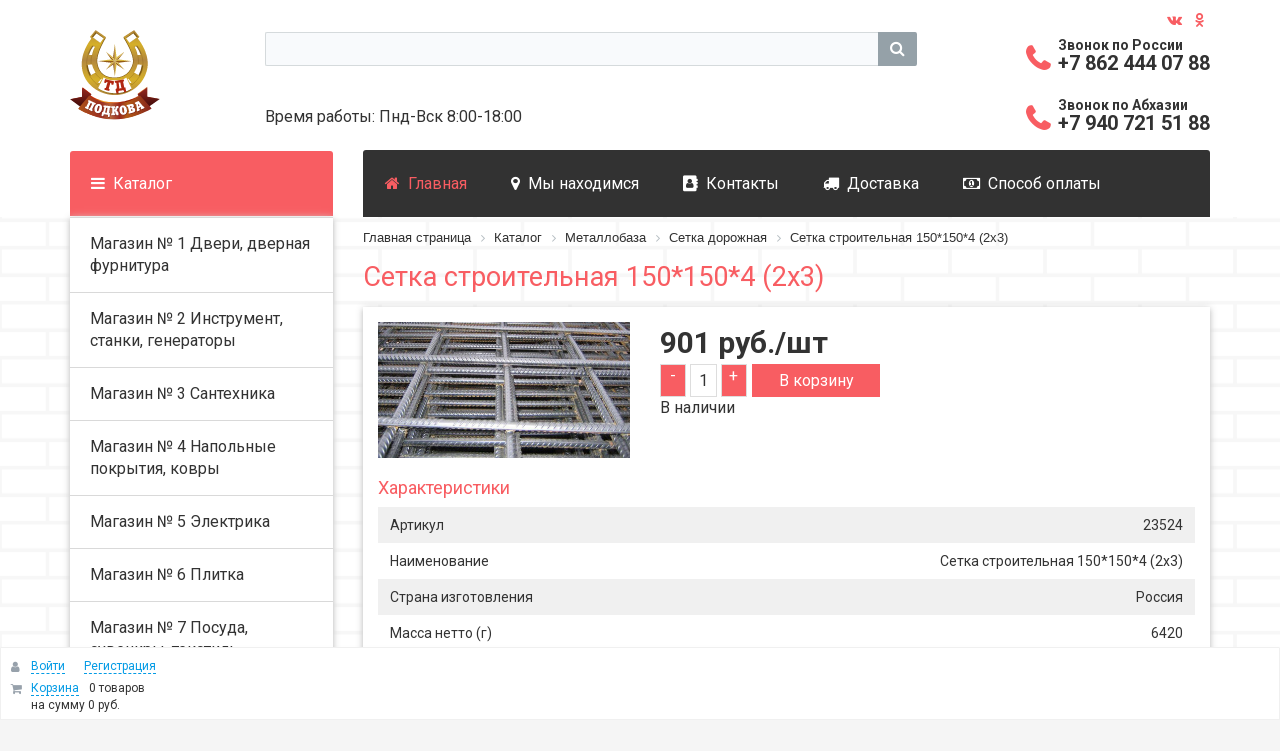

--- FILE ---
content_type: text/html; charset=UTF-8
request_url: https://podkova7.ru/catalog/16748/363419/
body_size: 20876
content:
<!doctype html>
<html>
<head>
	<meta http-equiv="Content-Type" content="text/html; charset=UTF-8" />
<meta name="robots" content="index, follow" />
<meta name="keywords" content="Каталог" />
<meta name="description" content="Каталог" />
<script type="text/javascript" data-skip-moving="true">(function(w, d, n) {var cl = "bx-core";var ht = d.documentElement;var htc = ht ? ht.className : undefined;if (htc === undefined || htc.indexOf(cl) !== -1){return;}var ua = n.userAgent;if (/(iPad;)|(iPhone;)/i.test(ua)){cl += " bx-ios";}else if (/Android/i.test(ua)){cl += " bx-android";}cl += (/(ipad|iphone|android|mobile|touch)/i.test(ua) ? " bx-touch" : " bx-no-touch");cl += w.devicePixelRatio && w.devicePixelRatio >= 2? " bx-retina": " bx-no-retina";var ieVersion = -1;if (/AppleWebKit/.test(ua)){cl += " bx-chrome";}else if ((ieVersion = getIeVersion()) > 0){cl += " bx-ie bx-ie" + ieVersion;if (ieVersion > 7 && ieVersion < 10 && !isDoctype()){cl += " bx-quirks";}}else if (/Opera/.test(ua)){cl += " bx-opera";}else if (/Gecko/.test(ua)){cl += " bx-firefox";}if (/Macintosh/i.test(ua)){cl += " bx-mac";}ht.className = htc ? htc + " " + cl : cl;function isDoctype(){if (d.compatMode){return d.compatMode == "CSS1Compat";}return d.documentElement && d.documentElement.clientHeight;}function getIeVersion(){if (/Opera/i.test(ua) || /Webkit/i.test(ua) || /Firefox/i.test(ua) || /Chrome/i.test(ua)){return -1;}var rv = -1;if (!!(w.MSStream) && !(w.ActiveXObject) && ("ActiveXObject" in w)){rv = 11;}else if (!!d.documentMode && d.documentMode >= 10){rv = 10;}else if (!!d.documentMode && d.documentMode >= 9){rv = 9;}else if (d.attachEvent && !/Opera/.test(ua)){rv = 8;}if (rv == -1 || rv == 8){var re;if (n.appName == "Microsoft Internet Explorer"){re = new RegExp("MSIE ([0-9]+[\.0-9]*)");if (re.exec(ua) != null){rv = parseFloat(RegExp.$1);}}else if (n.appName == "Netscape"){rv = 11;re = new RegExp("Trident/.*rv:([0-9]+[\.0-9]*)");if (re.exec(ua) != null){rv = parseFloat(RegExp.$1);}}}return rv;}})(window, document, navigator);</script>


<link href="/bitrix/cache/css/s1/new_podkova/kernel_main/kernel_main_v1.css?176159993528845" type="text/css"  rel="stylesheet" />
<link href="/bitrix/css/main/bootstrap.min.css?1567676749121326" type="text/css"  rel="stylesheet" />
<link href="/bitrix/css/main/font-awesome.css?1653721423112759" type="text/css"  rel="stylesheet" />
<link href="/bitrix/cache/css/s1/new_podkova/page_64ee348ad340d8f6589517bc035b3830/page_64ee348ad340d8f6589517bc035b3830_v1.css?176155639217794" type="text/css"  rel="stylesheet" />
<link href="/bitrix/cache/css/s1/new_podkova/template_d283e721095a363874e806ad513f1179/template_d283e721095a363874e806ad513f1179_v1.css?176155637338527" type="text/css"  data-template-style="true" rel="stylesheet" />



            	<title>Каталог</title>
	<meta name="viewport" content="width=device-width, initial-scale=1">
			<link href="https://fonts.googleapis.com/css?family=Roboto:400,500,700" rel="stylesheet">
	<link rel="shortcut icon" href="/local/templates/new_podkova/images/favicon.ico" />
	<!-- <style media=print>
		.back, .bx-panel-fixed, .bx-basket-fixed, .btn-warning, a::after, header, footer{display:none}
	</style> -->


<!-- Yandex.Metrika counter -->
<noscript><div><img src="https://mc.yandex.ru/watch/20685562" style="position:absolute; left:-9999px;" alt="" /></div></noscript>
<!-- /Yandex.Metrika counter -->



</head>
<body>
<div class="debug">
	<div>
		<div>
			<div></div>
			<div></div>
			<div></div>
			<div></div>
			<div></div>
			<div></div>
			<div></div>
			<div></div>
			<div></div>
			<div></div>
			<div></div>
			<div></div>
		</div>
	</div>
</div>
<header>
	<div class="wrapper">
		<div class="row">
			<div class="logo">
				<a href="/">
					<img src="/local/templates/new_podkova/images/logo.svg">				</a>
			</div>
			<div class="search">
				<div id="title-search" class="bx-searchtitle">
	<form action="/search/index.php">
		<div class="bx-input-group">
			<input id="title-search-input" type="text" name="q" value="" autocomplete="off" class="bx-form-control"/>
			<span class="bx-input-group-btn">
				<button class="btn btn-default" type="submit" name="s"><i class="fa fa-search"></i></button>
			</span>
		</div>
	</form>
</div>
				<div class="time">Время работы: Пнд-Вск 8:00-18:00</div>
			</div>
			<div class="contacts">
				<div class="elem">
					<div class="social">
						<a class="vk" target="_blank" href="https://vk.com/podkova7"></a>
<a class="ok" target="_blank" href="https://ok.ru/podkova7"></a>
					</div>
					<div class="phones">
						<div class="phone">
							<!-- <span style="
    box-sizing: border-box;
    margin-right: 15px;
    margin-left: 15px;
    word-wrap: break-word;
    font-size: 14px;
    margin-bottom: -22px;
    padding-left: 32px;
">Интернет-магазин</span>
<a href="tel:+79183033032">8 (918) 303 30 32</a> -->

<span style="
    box-sizing: border-box;
    margin-left: 15px;
    margin-bottom: -22px;
    margin-right: 15px;
    padding-left: 32px;
    word-wrap: break-word;
    font-size: 14px;
">Звонок по России</span>
<a href="tel:+78624440788">+7 862 444 07 88</a>
<!-- <a href="tel:+79183033026" style="margin-top: -20px;">+7 918 303 30 26</a> -->

<span style="
    box-sizing: border-box;
    margin-top: 10px;
    margin-right: 15px;
    margin-bottom: -22px;
    margin-left: 15px;
    padding-left: 32px;
    word-wrap: break-word;
    font-size: 14px;
">Звонок по Абхазии</span>
<a href="tel:+79407215188">+7 940 721 51 88</a>

<!-- <span style="
    box-sizing: border-box;
    margin-right: 15px;
    margin-left: 15px;
    word-wrap: break-word;
    font-size: 14px;
    margin-bottom: -22px;
    padding-left: 32px;
">Доставка</span>
<a href="tel:+79884108882">8 (988) 410 88 82</a> -->						</div>
					</div>
				</div>
			</div>
			</div>
			<div class="row topmenu">
				<div class="catalog">
					<a class="catalog_link" href="/catalog/">Каталог</a>
				</div>
				<div class="main-menu">
					<div class="elem">
					<ul>
						<!--'start_frame_cache_LkGdQn'-->
				<li><a href="/" class="home selected">Главная</a></li>
	
				<li><a href="/my-nakhodimsya/" class="location">Мы находимся</a></li>
	
				<li><a href="/kontakty/" class="cont">Контакты</a></li>
	
				<li><a href="/uslugi/usluga_dostavki/" class="truck">Доставка</a></li>
	
				<li><a href="/oplata/" class="money">Способ оплаты</a></li>
	
<!--'end_frame_cache_LkGdQn'-->					</ul>
					<div id="basket-container" class="cart">
						<div id="bx_basketFKauiI" class="bx-basket-fixed right top bx-closed"><!--'start_frame_cache_bx_basketFKauiI'--><div class="bx-hdr-profile">
	<div class="bx-basket-block">
		<i class="fa fa-user"></i>
					<a href="/login/?login=yes&backurl=%2Fcatalog%2F16748%2F363419%2F">Войти</a>
			&nbsp;
			<a href="/login/?register=yes&backurl=%2Fcatalog%2F16748%2F363419%2F">Регистрация</a>
			</div>
	<div class="bx-basket-block"><i class="fa fa-shopping-cart"></i>
			<a href="/personal/cart/">Корзина</a>0 товаров			<br class="hidden-xs"/>
			<span>
				на сумму									<strong>0 руб.</strong>
							</span>
							</div>
</div><!--'end_frame_cache_bx_basketFKauiI'--></div>
					</div>
				</div>
			</div>
							<div class="catalog_menu">
					<div class="bx_catalog_line"><ul class="mega_catalog">
			<li>
			<a href="/catalog/19505/">Магазин № 1  Двери, дверная фурнитура</a>
		</li>
			<li>
			<a href="/catalog/19724/">Магазин № 2  Инструмент, станки, генераторы</a>
		</li>
			<li>
			<a href="/catalog/15781/">Магазин № 3  Сантехника</a>
		</li>
			<li>
			<a href="/catalog/19087/">Магазин № 4  Напольные покрытия, ковры</a>
		</li>
			<li>
			<a href="/catalog/18539/">Магазин № 5  Электрика</a>
		</li>
			<li>
			<a href="/catalog/16869/">Магазин № 6  Плитка</a>
		</li>
			<li>
			<a href="/catalog/19852/">Магазин № 7  Посуда, сувениры, текстиль</a>
		</li>
			<li>
			<a href="/catalog/19152/">Магазин № 8  Водоснабжение и отопление</a>
		</li>
			<li>
			<a href="/catalog/20734/">Магазин №10  Бытовая техника</a>
		</li>
			<li>
			<a href="/catalog/15495/">Магазин №11  Ручной инструмент, расх.материал, спец.одежда</a>
		</li>
			<li>
			<a href="/catalog/21460/">Магазин №12  Метизы, лестницы, контейнеры</a>
		</li>
			<li>
			<a href="/catalog/18951/">Магазин №15  Ламинат, отделочные материалы</a>
		</li>
			<li>
			<a href="/catalog/21634/">Магазин №16  Обои, фрески, багет интерьерный</a>
		</li>
			<li>
			<a href="/catalog/18921/">Магазин №17  Все для бани</a>
		</li>
			<li>
			<a href="/catalog/16410/">Магазин №18  Сад, фонтаны, товары для пикника</a>
		</li>
			<li>
			<a href="/catalog/16531/">Магазин №19  Светильники, люстры</a>
		</li>
			<li>
			<a href="/catalog/21730/">Магазин №20  Мебель</a>
		</li>
			<li>
			<a href="/catalog/21760/">Магазин №21  Лакокрасочная продукция</a>
		</li>
			<li>
			<a href="/catalog/22066/">Магазин №22  Стройматериалы, сухие смеси</a>
		</li>
			<li>
			<a href="/catalog/16747/">Металлобаза</a>
		</li>
	</ul>
</div>				</div>
					</div>
		<div class="clear"></div>
	</div>
</header>
<div class="content">
	<div class="wrapper">
				<div class="row">
			<div class="sidebar">
			<ul id="multilevel-menu">

	<li class="lvl_1">
		<a href="/catalog/19505/">
			Магазин № 1  Двери, дверная фурнитура		</a>
	</li>

	
	<li class="lvl_1">
		<a href="/catalog/19724/">
			Магазин № 2  Инструмент, станки, генераторы		</a>
	</li>

	
	<li class="lvl_1">
		<a href="/catalog/15781/">
			Магазин № 3  Сантехника		</a>
	</li>

	
	<li class="lvl_1">
		<a href="/catalog/19087/">
			Магазин № 4  Напольные покрытия, ковры		</a>
	</li>

	
	<li class="lvl_1">
		<a href="/catalog/18539/">
			Магазин № 5  Электрика		</a>
	</li>

	
	<li class="lvl_1">
		<a href="/catalog/16869/">
			Магазин № 6  Плитка		</a>
	</li>

	
	<li class="lvl_1">
		<a href="/catalog/19852/">
			Магазин № 7  Посуда, сувениры, текстиль		</a>
	</li>

	
	<li class="lvl_1">
		<a href="/catalog/19152/">
			Магазин № 8  Водоснабжение и отопление		</a>
	</li>

	
	<li class="lvl_1">
		<a href="/catalog/20734/">
			Магазин №10  Бытовая техника		</a>
	</li>

	
	<li class="lvl_1">
		<a href="/catalog/15495/">
			Магазин №11  Ручной инструмент, расх.материал, спец.одежда		</a>
	</li>

	
	<li class="lvl_1">
		<a href="/catalog/21460/">
			Магазин №12  Метизы, лестницы, контейнеры		</a>
	</li>

	
	<li class="lvl_1">
		<a href="/catalog/18951/">
			Магазин №15  Ламинат, отделочные материалы		</a>
	</li>

	
	<li class="lvl_1">
		<a href="/catalog/21634/">
			Магазин №16  Обои, фрески, багет интерьерный		</a>
	</li>

	
	<li class="lvl_1">
		<a href="/catalog/18921/">
			Магазин №17  Все для бани		</a>
	</li>

	
	<li class="lvl_1">
		<a href="/catalog/16410/">
			Магазин №18  Сад, фонтаны, товары для пикника		</a>
	</li>

	
	<li class="lvl_1">
		<a href="/catalog/16531/">
			Магазин №19  Светильники, люстры		</a>
	</li>

	
	<li class="lvl_1">
		<a href="/catalog/21730/">
			Магазин №20  Мебель		</a>
	</li>

	
	<li class="lvl_1">
		<a href="/catalog/21760/">
			Магазин №21  Лакокрасочная продукция		</a>
	</li>

	
	<li class="lvl_1">
		<a href="/catalog/22066/">
			Магазин №22  Стройматериалы, сухие смеси		</a>
	</li>

	
	<li class="lvl_1">
		<a href="/catalog/16747/">
			Металлобаза		</a>
	</li>

	

</ul>
		</div>
		<div class="element_plus_sidebar">
		<!-- Хлебные крошки -->
		<div class="bread_crumb">
			<div class="item" id="breadcrumb_0" itemscope="" itemtype="http://data-vocabulary.org/Breadcrumb" itemref="bx_breadcrumb_1">
				
				<a href="/" title="Главная страница" itemprop="url">
					<span itemprop="title">Главная страница</span>
				</a>
			</div>
			<div class="item" id="breadcrumb_1" itemscope="" itemtype="http://data-vocabulary.org/Breadcrumb" itemprop="child" itemref="bx_breadcrumb_2">
				<i class="angle-right"></i>
				<a href="/catalog/" title="Каталог" itemprop="url">
					<span itemprop="title">Каталог</span>
				</a>
			</div>
			<div class="item" id="breadcrumb_2" itemscope="" itemtype="http://data-vocabulary.org/Breadcrumb" itemprop="child" itemref="bx_breadcrumb_3">
				<i class="angle-right"></i>
				<a href="/catalog/16747/" title="Металлобаза" itemprop="url">
					<span itemprop="title">Металлобаза</span>
				</a>
			</div>
			<div class="item" id="breadcrumb_3" itemscope="" itemtype="http://data-vocabulary.org/Breadcrumb" itemprop="child">
				<i class="angle-right"></i>
				<a href="/catalog/16748/" title="Сетка дорожная" itemprop="url">
					<span itemprop="title">Сетка дорожная</span>
				</a>
			</div>
			<div class="item">
				<i class="angle-right"></i>
				<span>Сетка  строительная   150*150*4  (2х3)</span>
			</div><div style="clear:both"></div></div>		<!-- Хлебные крошки -->

<link rel="stylesheet" type="text/css" href="/local/templates/new_podkova/js/jquery.jgrowl.css" media="screen" />
<h1>Сетка  строительная   150*150*4  (2х3)</h1>
<div class="catalog-element">	
	<div class="photo_area">
		<!-- Фото -->
								<div class="slider">
				<div class=no_photo>
											<a class="popup_photo" rel="rel-group" href="/upload/iblock/eb8/eb8227e896aff87dbfce0ef785bc8d89.jpg">
							<img class="img" src="/upload/iblock/eb8/eb8227e896aff87dbfce0ef785bc8d89.jpg" alt="Сетка  строительная   150*150*4  (2х3)">
							<!-- <div class="img" style="background:url(/upload/iblock/eb8/eb8227e896aff87dbfce0ef785bc8d89.jpg)"></div> -->
						</a>
									</div>
			</div>
				<!-- Фото -->
	</div>	
	<div class="info">
		<!-- <pre>
			шт		</pre> -->
		<!-- Цена -->
													
																<span class="catalog-price">901 руб./шт</span>
																						<!-- Цена -->

		<!-- В корзину -->
					<form action="/catalog/16748/363419/" method="post" enctype="multipart/form-data" class="add_form">
				   					<div class="count-buttons">
					 	<a class="MinusList" href="javascript:void(0)" onclick="if (BX('3edebee4-bc69-11ea-1e87-e0d55e7324ba').value &gt; 1) BX('3edebee4-bc69-11ea-1e87-e0d55e7324ba').value--;">-</a>
						<input type="number" min='1' max='94' name="QUANTITY" value="1" size="5" id="3edebee4-bc69-11ea-1e87-e0d55e7324ba">
						<a class="PlusList" href="javascript:void(0)" onclick="if (BX('3edebee4-bc69-11ea-1e87-e0d55e7324ba').value < 94) BX('3edebee4-bc69-11ea-1e87-e0d55e7324ba').value++;">+</a>
					</div>
								<input type="hidden" name="id" value="363419">
				<input class="add_basket" type="submit" name="actionADD2BASKET" value="В корзину">
			</form>
				<!-- В корзину -->

		<!-- Остатки на складах -->
					<ul class="dotted">
				<li>
					<span>В наличии</span>
					<!-- <span>94 шт</span> -->
				</li>
			</ul>
				<!-- Остатки на складах -->
	</div>
	<!-- Свойства -->
	<div class="options">
		
	<!-- <pre>
	Array
(
    [0] => stdClass Object
        (
            [description] => 
            [value] => Array
                (
                    [0] => Сетка строительная 150*150*4 (2х3)
                )

            [name] => Наименование
            [property_kind] => STRING
        )

    [1] => stdClass Object
        (
            [description] => 
            [value] => Array
                (
                    [0] => Россия
                )

            [name] => Страна изготовления
            [property_kind] => VALUE_FROM_LIST
        )

    [2] => stdClass Object
        (
            [description] => 
            [value] => Array
                (
                    [0] => 6420
                )

            [name] => Масса нетто (г)
            [property_kind] => DECIMAL
        )

    [3] => stdClass Object
        (
            [description] => 
            [value] => Array
                (
                    [0] => 2000
                )

            [name] => Ширина упакованного товара (мм)
            [property_kind] => DECIMAL
        )

    [4] => stdClass Object
        (
            [description] => 
            [value] => Array
                (
                    [0] => 4
                )

            [name] => Высота упакованного товара (мм)
            [property_kind] => DECIMAL
        )

    [5] => stdClass Object
        (
            [description] => 
            [value] => Array
                (
                    [0] => 3000
                )

            [name] => Длина упакованного товара (мм)
            [property_kind] => DECIMAL
        )

    [6] => stdClass Object
        (
            [description] => 
            [value] => Array
                (
                    [0] => 3000
                )

            [name] => Длина (мм)
            [property_kind] => STRING
        )

    [7] => stdClass Object
        (
            [description] => 
            [value] => Array
                (
                    [0] => 150х150
                )

            [name] => Размер ячейки (мм)
            [property_kind] => VALUE_FROM_LIST
        )

    [8] => stdClass Object
        (
            [description] => 
            [value] => Array
                (
                    [0] => 4
                )

            [name] => Толщина проволоки (мм)
            [property_kind] => VALUE_FROM_LIST
        )

    [9] => stdClass Object
        (
            [description] => 
            [value] => Array
                (
                    [0] => 2000
                )

            [name] => Ширина (мм)
            [property_kind] => DECIMAL
        )

)
	</pre> -->

	<h4>Характеристики</h4>
	<table>
	<tr>
		<td class="name">
				Артикул
			</td>
			<td class="value">
			23524			</td>
		</tr>
		
																															<tr>
								<td class="name">
									Наименование																	</td>
								<td class="value">
									Сетка строительная 150*150*4 (2х3)								</td>
							</tr>
																																								<tr>
								<td class="name">
									Страна изготовления																	</td>
								<td class="value">
									Россия								</td>
							</tr>
																																								<tr>
								<td class="name">
									Масса нетто (г)																	</td>
								<td class="value">
									6420								</td>
							</tr>
																																								<tr>
								<td class="name">
									Ширина упакованного товара (мм)																	</td>
								<td class="value">
									2000								</td>
							</tr>
																																								<tr>
								<td class="name">
									Высота упакованного товара (мм)																	</td>
								<td class="value">
									4								</td>
							</tr>
																																								<tr>
								<td class="name">
									Длина упакованного товара (мм)																	</td>
								<td class="value">
									3000								</td>
							</tr>
																																								<tr>
								<td class="name">
									Длина (мм)																	</td>
								<td class="value">
									3000								</td>
							</tr>
																																								<tr>
								<td class="name">
									Размер ячейки (мм)																	</td>
								<td class="value">
									150х150								</td>
							</tr>
																																								<tr>
								<td class="name">
									Толщина проволоки (мм)																	</td>
								<td class="value">
									4								</td>
							</tr>
																																								<tr>
								<td class="name">
									Ширина (мм)																	</td>
								<td class="value">
									2000								</td>
							</tr>
																		</table>
		<!-- 			<h4>Характеристики</h4>
			<ul class="dotted">
									<li>
						<span class="option_name">
							Артикул						</span>
						<span class="option_value">
							23524													</span>
					</li>
							</ul>
		 -->
	</div>
	<!-- Свойства -->
	<div class="text">
		<!-- Описание -->
					Сетка&nbsp;&nbsp;строительная&nbsp;&nbsp; 150*150*4&nbsp;&nbsp;&#40;2х3&#41;				<!-- Описание -->
	</div>

			<div class="back">
			<a href="/catalog/16748/">В каталог</a>
		</div>
	</div>
	</div>
</div>
</div><!-- <div class="wrapper"> -->
</div><!-- <div class="content"> -->
<footer>
	<div class="wrapper">
		<div class="row">
			<div class="bottom-menu">
				<div class="row-menu">
					<div class="menu">
						<div class="list-menu">
	<h3>Услуги</h3>
	<ul class="information">
					<li id="bx_3218110189_470658">
			<a href="/uslugi/usluga_dostavki/">Доставка</a>
		</li>
					<li id="bx_3218110189_215888">
			<a href="/uslugi/servisnij-centr/">Сервисный центр</a>
		</li>
					<li id="bx_3218110189_75246">
			<a href="/uslugi/kolerovka/">Колеровка</a>
		</li>
		</ul>
</div>
					</div>
					<div class="menu">
						<div class="list-menu">
	<h3>О магазине</h3>
	<ul class="information">
					<li id="bx_651765591_75251">
			<a href="/about/vozvrat-tovara/">Возврат товара</a>
		</li>
					<li id="bx_651765591_75250">
			<a href="/about/diskontnaya-sistema/">Дисконтная система</a>
		</li>
					<li id="bx_651765591_75249">
			<a href="/about/podarochnaya-karta/">Подарочная карта</a>
		</li>
					<li id="bx_651765591_75248">
			<a href="/about/garantiya/">Гарантия</a>
		</li>
		</ul>
</div>
					</div>
					<div class="menu">
						<div class="phones">
							<div class="phone">
								<!-- <span style="
    box-sizing: border-box;
    margin-right: 15px;
    margin-left: 15px;
    word-wrap: break-word;
    font-size: 14px;
    margin-bottom: -22px;
    padding-left: 32px;
">Интернет-магазин</span>
<a href="tel:+79183033032">8 (918) 303 30 32</a> -->

<span style="
    box-sizing: border-box;
    margin-left: 15px;
    margin-bottom: -22px;
    margin-right: 15px;
    padding-left: 32px;
    word-wrap: break-word;
    font-size: 14px;
">Звонок по России</span>
<a href="tel:+78624440788">+7 862 444 07 88</a>
<!-- <a href="tel:+79183033026" style="margin-top: -20px;">+7 918 303 30 26</a> -->

<span style="
    box-sizing: border-box;
    margin-top: 10px;
    margin-right: 15px;
    margin-bottom: -22px;
    margin-left: 15px;
    padding-left: 32px;
    word-wrap: break-word;
    font-size: 14px;
">Звонок по Абхазии</span>
<a href="tel:+79407215188">+7 940 721 51 88</a>

<!-- <span style="
    box-sizing: border-box;
    margin-right: 15px;
    margin-left: 15px;
    word-wrap: break-word;
    font-size: 14px;
    margin-bottom: -22px;
    padding-left: 32px;
">Доставка</span>
<a href="tel:+79884108882">8 (988) 410 88 82</a> -->							</div>
						</div>
					</div>
				</div>
			</div>
			<div class="follow">
				<h3>Подпишись</h3>
					<h3>Подпишись</h3>
	
	<ul>
				<li>
			<a class="vk" target="_blank" href="https://vk.com/podkova7">Вконтакте</a>
		</li>
				<li>
			<a class="ok" target="_blank" href="https://ok.ru/podkova7">Одноклассники</a>
		</li>
			</ul>
			</div>
		</div>
		<div class="row">
			<div class="copyright">
				<a href="/" class="logo">
					<img src="/local/templates/new_podkova/images/logo.svg">				</a>
				<span>© ТД "Подкова"</span>
			</div>
		</div>
		<div class="clear"></div>
	</div>
</footer>
<!-- <div id=app></div>
 
 -->
<noscript><div><img src="//mc.yandex.ru/watch/66717988?ut=noindex" style="position:absolute; left:-9999px;" alt="" /></div></noscript><script type="text/javascript">if(!window.BX)window.BX={};if(!window.BX.message)window.BX.message=function(mess){if(typeof mess=='object') for(var i in mess) BX.message[i]=mess[i]; return true;};</script>
<script type="text/javascript">(window.BX||top.BX).message({'JS_CORE_LOADING':'Загрузка...','JS_CORE_NO_DATA':'- Нет данных -','JS_CORE_WINDOW_CLOSE':'Закрыть','JS_CORE_WINDOW_EXPAND':'Развернуть','JS_CORE_WINDOW_NARROW':'Свернуть в окно','JS_CORE_WINDOW_SAVE':'Сохранить','JS_CORE_WINDOW_CANCEL':'Отменить','JS_CORE_WINDOW_CONTINUE':'Продолжить','JS_CORE_H':'ч','JS_CORE_M':'м','JS_CORE_S':'с','JSADM_AI_HIDE_EXTRA':'Скрыть лишние','JSADM_AI_ALL_NOTIF':'Показать все','JSADM_AUTH_REQ':'Требуется авторизация!','JS_CORE_WINDOW_AUTH':'Войти','JS_CORE_IMAGE_FULL':'Полный размер'});</script>
<script type="text/javascript">(window.BX||top.BX).message({'LANGUAGE_ID':'ru','FORMAT_DATE':'DD.MM.YYYY','FORMAT_DATETIME':'DD.MM.YYYY HH:MI:SS','COOKIE_PREFIX':'BITRIX_SM','SERVER_TZ_OFFSET':'10800','SITE_ID':'s1','SITE_DIR':'/','USER_ID':'','SERVER_TIME':'1769004458','USER_TZ_OFFSET':'0','USER_TZ_AUTO':'Y','bitrix_sessid':'cd1ce7496af61779d3a5282034709aef'});</script><script type="text/javascript"  src="/bitrix/cache/js/s1/new_podkova/kernel_main/kernel_main_v1.js?1761626575367169"></script>
<script type="text/javascript"  src="/bitrix/cache/js/s1/new_podkova/kernel_main_polyfill_promise/kernel_main_polyfill_promise_v1.js?17615563732506"></script>
<script type="text/javascript" src="/bitrix/js/main/loadext/loadext.min.js?1567676757810"></script>
<script type="text/javascript" src="/bitrix/js/main/loadext/extension.min.js?15676767571304"></script>
<script type="text/javascript" src="/bitrix/js/main/core/core_db.min.js?156767675710247"></script>
<script type="text/javascript" src="/bitrix/js/main/core/core_frame_cache.min.js?156767675711334"></script>
<script type="text/javascript">BX.setJSList(['/bitrix/js/main/core/core.js','/bitrix/js/main/core/core_promise.js','/bitrix/js/main/core/core_ajax.js','/bitrix/js/main/json/json2.min.js','/bitrix/js/main/core/core_ls.js','/bitrix/js/main/core/core_fx.js','/bitrix/js/main/core/core_popup.js','/bitrix/js/main/session.js','/bitrix/js/main/core/core_window.js','/bitrix/js/main/core/core_date.js','/bitrix/js/main/utils.js','/bitrix/js/main/polyfill/promise/js/promise.js','/local/templates/new_podkova/components/bitrix/catalog/catalog_bitovaya/bitrix/catalog.element/.default/script.js','/local/templates/new_podkova/js/jquery-3.2.1.min.js','/local/templates/new_podkova/js/jquery.sudoSlider.min.js','/local/templates/new_podkova/js/fancybox/jquery.fancybox.js','/local/templates/new_podkova/js/fancybox/jquery.fancybox.pack.js','/local/templates/new_podkova/js/fancybox/jquery.mousewheel-3.0.6.pack.js','/local/templates/new_podkova/js/common.js','/bitrix/components/bitrix/search.title/script.js','/local/templates/new_podkova/components/bitrix/sale.basket.basket.line/cart/script.js']); </script>
<script type="text/javascript">BX.setCSSList(['/bitrix/js/main/core/css/core.css','/bitrix/js/main/core/css/core_popup.css','/bitrix/js/main/core/css/core_date.css','/local/templates/new_podkova/components/bitrix/catalog/catalog_bitovaya/style.css','/local/templates/new_podkova/components/bitrix/catalog.section.list/catalog_menu/style.css','/local/templates/new_podkova/components/bitrix/breadcrumb/breadcrumb/style.css','/local/templates/new_podkova/components/bitrix/catalog/catalog_bitovaya/bitrix/catalog.element/.default/style.css','/local/templates/new_podkova/js/fancybox/jquery.fancybox.css','/local/templates/new_podkova/js/feedback/css/app.4175d10f.css','/local/templates/new_podkova/components/bitrix/search.title/podkova/style.css','/local/templates/new_podkova/components/meyhur/eshop.socnet.links/social_top/style.css','/local/templates/new_podkova/components/bitrix/menu/main_menu/style.css','/local/templates/new_podkova/components/bitrix/sale.basket.basket.line/cart/style.css','/local/templates/new_podkova/components/bitrix/catalog.section.list/menu_mega/style.css','/local/templates/new_podkova/components/bitrix/news.list/bottom_menu/style.css','/local/templates/new_podkova/components/meyhur/eshop.socnet.links/social_bottom/style.css','/local/templates/new_podkova/styles.css']); </script>

<script type="text/javascript">
                (function (d, w, c) {(w[c] = w[c] || []).push(function() {
                    try {
                        w.yaCounter66717988 = new Ya.Metrika({'id':'66717988','webvisor':'true','clickmap':'true','trackLinks':'false','accurateTrackBounce':'true','trackHash':'false','ut':'false'});
                    } 
                    catch(e) {}});
                    var n=d.getElementsByTagName("script")[0],s = d.createElement("script"),f=function () { n.parentNode.insertBefore(s, n); };s.type="text/javascript";s.async=true;s.src=(d.location.protocol=="https:"?"https:":"http:")+"//mc.yandex.ru/metrika/watch.js";if(w.opera=="[object Opera]"){d.addEventListener("DOMContentLoaded",f,false);}else{f();}})(document,window,"yandex_metrika_callbacks");
            </script>
<script type="text/javascript">
					(function () {
						"use strict";

						var counter = function ()
						{
							var cookie = (function (name) {
								var parts = ("; " + document.cookie).split("; " + name + "=");
								if (parts.length == 2) {
									try {return JSON.parse(decodeURIComponent(parts.pop().split(";").shift()));}
									catch (e) {}
								}
							})("BITRIX_CONVERSION_CONTEXT_s1");

							if (cookie && cookie.EXPIRE >= BX.message("SERVER_TIME"))
								return;

							var request = new XMLHttpRequest();
							request.open("POST", "/bitrix/tools/conversion/ajax_counter.php", true);
							request.setRequestHeader("Content-type", "application/x-www-form-urlencoded");
							request.send(
								"SITE_ID="+encodeURIComponent("s1")+
								"&sessid="+encodeURIComponent(BX.bitrix_sessid())+
								"&HTTP_REFERER="+encodeURIComponent(document.referrer)
							);
						};

						if (window.frameRequestStart === true)
							BX.addCustomEvent("onFrameDataReceived", counter);
						else
							BX.ready(counter);
					})();
				</script>



<script type="text/javascript"  src="/bitrix/cache/js/s1/new_podkova/template_1c18d576d508ace04a5228ad0cd6953e/template_1c18d576d508ace04a5228ad0cd6953e_v1.js?1761556373171649"></script>
<script type="text/javascript"  src="/bitrix/cache/js/s1/new_podkova/page_4d07de1dd63db98bf84bdabd63d97306/page_4d07de1dd63db98bf84bdabd63d97306_v1.js?1761556392872"></script>
<script type="text/javascript">var _ba = _ba || []; _ba.push(["aid", "2ce05dfdc62336bf3ab3ac9b7d9c037c"]); _ba.push(["host", "podkova7.ru"]); _ba.push(["ad[ct][item]", "[base64]"]);_ba.push(["ad[ct][user_id]", function(){return BX.message("USER_ID") ? BX.message("USER_ID") : 0;}]);_ba.push(["ad[ct][recommendation]", function() {var rcmId = "";var cookieValue = BX.getCookie("BITRIX_SM_RCM_PRODUCT_LOG");var productId = 363419;var cItems = [];var cItem;if (cookieValue){cItems = cookieValue.split(".");}var i = cItems.length;while (i--){cItem = cItems[i].split("-");if (cItem[0] == productId){rcmId = cItem[1];break;}}return rcmId;}]);_ba.push(["ad[ct][v]", "2"]);(function() {var ba = document.createElement("script"); ba.type = "text/javascript"; ba.async = true;ba.src = (document.location.protocol == "https:" ? "https://" : "http://") + "bitrix.info/ba.js";var s = document.getElementsByTagName("script")[0];s.parentNode.insertBefore(ba, s);})();</script>


<script type="text/javascript">
    (function(m,e,t,r,i,k,a){
        m[i]=m[i]||function(){(m[i].a=m[i].a||[]).push(arguments)};
        m[i].l=1*new Date();
        for (var j = 0; j < document.scripts.length; j++) {if (document.scripts[j].src === r) { return; }}
        k=e.createElement(t),a=e.getElementsByTagName(t)[0],k.async=1,k.src=r,a.parentNode.insertBefore(k,a)
    })(window, document,'script','https://mc.yandex.ru/metrika/tag.js?id=20685562', 'ym');

    ym(20685562, 'init', {ssr:true, clickmap:true, accurateTrackBounce:true, trackLinks:true});
</script>
<script>
	BX.ready(function(){
		new JCTitleSearch({
			'AJAX_PAGE' : '/catalog/16748/363419/',
			'CONTAINER_ID': 'title-search',
			'INPUT_ID': 'title-search-input',
			'MIN_QUERY_LEN': 2
		});
	});
</script>

<script>
var bx_basketFKauiI = new BitrixSmallCart;
</script>
<script type="text/javascript">bx_basketFKauiI.currentUrl = '%2Fcatalog%2F16748%2F363419%2F';</script><script type="text/javascript">
	bx_basketFKauiI.siteId       = 's1';
	bx_basketFKauiI.cartId       = 'bx_basketFKauiI';
	bx_basketFKauiI.ajaxPath     = '/bitrix/components/bitrix/sale.basket.basket.line/ajax.php';
	bx_basketFKauiI.templateName = 'cart';
	bx_basketFKauiI.arParams     =  {'HIDE_ON_BASKET_PAGES':'N','PATH_TO_BASKET':'/personal/cart/','PATH_TO_ORDER':'/personal/order/make/','PATH_TO_PERSONAL':'/personal/','PATH_TO_PROFILE':'/personal/','PATH_TO_REGISTER':'/login/','POSITION_FIXED':'Y','SHOW_AUTHOR':'Y','SHOW_EMPTY_VALUES':'Y','SHOW_NUM_PRODUCTS':'Y','SHOW_PERSONAL_LINK':'N','SHOW_PRODUCTS':'Y','SHOW_TOTAL_PRICE':'Y','COMPONENT_TEMPLATE':'.default','PATH_TO_AUTHORIZE':'/login/','SHOW_DELAY':'N','SHOW_NOTAVAIL':'N','SHOW_SUBSCRIBE':'Y','SHOW_IMAGE':'Y','SHOW_PRICE':'Y','SHOW_SUMMARY':'Y','POSITION_HORIZONTAL':'right','POSITION_VERTICAL':'top','CACHE_TYPE':'A','SHOW_REGISTRATION':'Y','MAX_IMAGE_SIZE':'70','AJAX':'N','~HIDE_ON_BASKET_PAGES':'N','~PATH_TO_BASKET':'/personal/cart/','~PATH_TO_ORDER':'/personal/order/make/','~PATH_TO_PERSONAL':'/personal/','~PATH_TO_PROFILE':'/personal/','~PATH_TO_REGISTER':'/login/','~POSITION_FIXED':'Y','~SHOW_AUTHOR':'Y','~SHOW_EMPTY_VALUES':'Y','~SHOW_NUM_PRODUCTS':'Y','~SHOW_PERSONAL_LINK':'N','~SHOW_PRODUCTS':'Y','~SHOW_TOTAL_PRICE':'Y','~COMPONENT_TEMPLATE':'.default','~PATH_TO_AUTHORIZE':'/login/','~SHOW_DELAY':'N','~SHOW_NOTAVAIL':'N','~SHOW_SUBSCRIBE':'Y','~SHOW_IMAGE':'Y','~SHOW_PRICE':'Y','~SHOW_SUMMARY':'Y','~POSITION_HORIZONTAL':'right','~POSITION_VERTICAL':'top','~CACHE_TYPE':'A','~SHOW_REGISTRATION':'Y','~MAX_IMAGE_SIZE':'70','~AJAX':'N','cartId':'bx_basketFKauiI'}; // TODO \Bitrix\Main\Web\Json::encode
	bx_basketFKauiI.closeMessage = 'Скрыть';
	bx_basketFKauiI.openMessage  = 'Раскрыть';
	bx_basketFKauiI.activate();
</script><script type="text/javascript" src="/local/templates/new_podkova/js/jquery.form.js"></script>
<script type="text/javascript" src="/local/templates/new_podkova/js/jquery.jgrowl.js"></script>
<script>
   $(document).ready(
		function() {
			var options = {
			url: '/catalog/add2basket.php?RND='+Math.random(),
			type: "POST",
			target: '#basket-container',
			success:
			  function(responseText) {
				$.jGrowl("Товар добавлен в корзину", {
				  life:2000
				});
				BX.closeWait();
			  }
			};
			$(".add_form").ajaxForm(options);
			
			setTimeout(function(){
				window.scrollTo(0, 0);
			}, 1);
		}	
   );
</script>
<script src=/local/templates/new_podkova/js/feedback/js/chunk-vendors.223d5160.js> </script><script src=/local/templates/new_podkova/js/feedback/js/app.50635a19.js> </script></body>
</html>


--- FILE ---
content_type: text/css
request_url: https://podkova7.ru/bitrix/cache/css/s1/new_podkova/page_64ee348ad340d8f6589517bc035b3830/page_64ee348ad340d8f6589517bc035b3830_v1.css?176155639217794
body_size: 2807
content:


/* Start:/local/templates/new_podkova/components/bitrix/catalog/catalog_bitovaya/style.css?15516816504448*/
.sidebar{box-sizing:border-box;width:calc(100% / 12 * 3 - 30px);margin-right:15px;margin-left:15px;word-wrap:break-word}.sidebar #multilevel-menu{position:relative;background:#fff;box-shadow:0 3px 3px -2px #d0d0d0,0 3px 4px 0 #d0d0d0,0 1px 8px 0 #d0d0d0}.sidebar #multilevel-menu .lvl_1{border-top:1px solid #d9d9d9}.sidebar #multilevel-menu .lvl_1 a{display:block;padding:15px 20px;transition:all .3s ease;color:inherit}.sidebar #multilevel-menu .lvl_1 a a,.sidebar #multilevel-menu .lvl_1 a a:before,.sidebar #multilevel-menu .lvl_1 a h1,.sidebar #multilevel-menu .lvl_1 a h1:before,.sidebar #multilevel-menu .lvl_1 a h2,.sidebar #multilevel-menu .lvl_1 a h2:before,.sidebar #multilevel-menu .lvl_1 a h3,.sidebar #multilevel-menu .lvl_1 a h3:before{transition:color .3s ease}.sidebar #multilevel-menu .lvl_1 a:hover{color:#fff;background-color:#f85d62}.sidebar #multilevel-menu .lvl_1 a:hover a,.sidebar #multilevel-menu .lvl_1 a:hover h1,.sidebar #multilevel-menu .lvl_1 a:hover h2,.sidebar #multilevel-menu .lvl_1 a:hover h3{color:#fff}.sidebar #multilevel-menu .lvl_1 a:hover a:before,.sidebar #multilevel-menu .lvl_1 a:hover h1:before,.sidebar #multilevel-menu .lvl_1 a:hover h2:before,.sidebar #multilevel-menu .lvl_1 a:hover h3:before{color:#fff!important}.sidebar #multilevel-menu .lvl_1 a:hover{text-decoration:none}.sidebar #multilevel-menu .lvl_1:hover .ul_lvl_2{display:flex;margin-right:-15px;margin-left:-15px;flex-wrap:wrap;align-content:flex-start}.sidebar #multilevel-menu .lvl_1 .lvl_2:hover .ul_lvl_3{visibility:visible;opacity:1}.sidebar #multilevel-menu .lvl_1 .ul_lvl_2{position:absolute;z-index:1;top:0;left:calc(100% + 15px);display:none;width:300%;min-height:100%;background:#fff;box-shadow:0 3px 3px -2px #d0d0d0,0 3px 4px 0 #d0d0d0,0 1px 8px 0 #d0d0d0}.sidebar #multilevel-menu .lvl_1 .ul_lvl_2 .lvl_2{box-sizing:border-box;width:calc(100% / 12 * 4 - 30px);margin-right:15px;margin-left:15px;word-wrap:break-word;border-top:1px solid #d9d9d9}.sidebar #multilevel-menu .lvl_1 .ul_lvl_2 .lvl_2 a{display:block;padding:15px 20px;transition:all .3s ease;color:inherit}.sidebar #multilevel-menu .lvl_1 .ul_lvl_2 .lvl_2 a a,.sidebar #multilevel-menu .lvl_1 .ul_lvl_2 .lvl_2 a a:before,.sidebar #multilevel-menu .lvl_1 .ul_lvl_2 .lvl_2 a h1,.sidebar #multilevel-menu .lvl_1 .ul_lvl_2 .lvl_2 a h1:before,.sidebar #multilevel-menu .lvl_1 .ul_lvl_2 .lvl_2 a h2,.sidebar #multilevel-menu .lvl_1 .ul_lvl_2 .lvl_2 a h2:before,.sidebar #multilevel-menu .lvl_1 .ul_lvl_2 .lvl_2 a h3,.sidebar #multilevel-menu .lvl_1 .ul_lvl_2 .lvl_2 a h3:before{transition:color .3s ease}.sidebar #multilevel-menu .lvl_1 .ul_lvl_2 .lvl_2 a:hover{color:#fff;background-color:#f85d62}.sidebar #multilevel-menu .lvl_1 .ul_lvl_2 .lvl_2 a:hover a,.sidebar #multilevel-menu .lvl_1 .ul_lvl_2 .lvl_2 a:hover h1,.sidebar #multilevel-menu .lvl_1 .ul_lvl_2 .lvl_2 a:hover h2,.sidebar #multilevel-menu .lvl_1 .ul_lvl_2 .lvl_2 a:hover h3{color:#fff}.sidebar #multilevel-menu .lvl_1 .ul_lvl_2 .lvl_2 a:hover a:before,.sidebar #multilevel-menu .lvl_1 .ul_lvl_2 .lvl_2 a:hover h1:before,.sidebar #multilevel-menu .lvl_1 .ul_lvl_2 .lvl_2 a:hover h2:before,.sidebar #multilevel-menu .lvl_1 .ul_lvl_2 .lvl_2 a:hover h3:before{color:#fff!important}.sidebar #multilevel-menu .lvl_1 .ul_lvl_2 .lvl_2 a:hover{text-decoration:none}.sidebar #multilevel-menu .lvl_1 .ul_lvl_2 .ul_lvl_3{position:absolute;z-index:1;left:15px;display:flex;visibility:hidden;width:100%;margin-right:-15px;margin-left:-15px;transition:all .3s ease .4s;opacity:0;background:#323232;box-shadow:0 3px 3px -2px #d0d0d0,0 3px 4px 0 #d0d0d0,0 1px 8px 0 #d0d0d0;flex-wrap:wrap;align-content:flex-start}.sidebar #multilevel-menu .lvl_1 .ul_lvl_2 .ul_lvl_3 .lvl_3{position:relative;box-sizing:border-box;width:calc(100% / 12 * 4 - 30px);margin-right:15px;margin-left:15px;word-wrap:break-word;border-top:1px solid #d9d9d9}.sidebar #multilevel-menu .lvl_1 .ul_lvl_2 .ul_lvl_3 .lvl_3 a{display:block;padding:15px 20px;color:#fff;background:#323232}.sidebar #multilevel-menu .lvl_1 .ul_lvl_2 .ul_lvl_3 .lvl_3 a:hover{text-decoration:none;color:#f85d62}.catalog_plus_sidebar,.element_plus_sidebar{box-sizing:border-box;width:calc(100% / 12 * 9 - 30px);margin-right:15px;margin-left:15px;word-wrap:break-word}@media (max-width:560px){.sidebar{display:none}.catalog_plus_sidebar,.element_plus_sidebar{box-sizing:border-box;width:calc(100% / 12 * 12 - 30px);margin-right:15px;margin-left:15px;word-wrap:break-word}}
/* End */


/* Start:/local/templates/new_podkova/components/bitrix/catalog.section.list/catalog_menu/style.min.css?15127373646236*/
.bx_catalog_line{margin-bottom:30px}.bx_catalog_line .bx_catalog_line_category_title{padding-bottom:14px;border-bottom:1px solid #e5e5e5;font-size:24px}.bx_catalog_line .bx_catalog_line_category_title a{color:#000;text-decoration:none}.bx_catalog_line .bx_catalog_line_ul{padding:0}.bx_catalog_line .bx_catalog_line_ul li{margin-bottom:20px;list-style:none}.bx_catalog_line .bx_catalog_line_ul li:before{content:''!important}.bx_catalog_line .bx_catalog_line_img{position:relative;display:block;float:left;overflow:hidden;margin-right:40px;width:125px;height:125px;border:1px solid #ccc;border-radius:2px;background-position:center;background-size:contain;background-repeat:no-repeat;-webkit-background-size:contain}.bx_catalog_line .bx_catalog_line_title{margin-bottom:10px;padding:0;vertical-align:top;line-height:18px}.bx_catalog_line .bx_catalog_line_title a{color:#4c7da6;font-size:18px}.bx_catalog_line .bx_catalog_line_title a:hover{text-decoration:none}.bx_catalog_line .bx_catalog_line_title span{font-size:16px}.bx_catalog_line .bx_catalog_line_description{color:#3f3f3f;font-size:13px;line-height:16px}@media(max-width:639px){.bx-touch .bx_catalog_line .bx_catalog_line_img{margin-right:10px;width:50px;height:50px}.bx-touch .bx_catalog_line .bx_catalog_line_title{margin-bottom:5px;line-height:14px}.bx-touch .bx_catalog_line .bx_catalog_line_title a{font-size:14px}.bx-touch .bx_catalog_line .bx_catalog_line_description{font-size:11px}}.bx_catalog_line .bx_catalog_line_img,.bx_catalog_line .bx_catalog_line_title,.bx_catalog_line .bx_catalog_line_title a,.bx_catalog_line .bx_catalog_line_description{transition:all .3s ease}.bx_catalog_text{margin-bottom:30px}.bx_catalog_text .bx_catalog_text_category_title{padding-bottom:14px;border-bottom:1px solid #e5e5e5;font-size:24px}.bx_catalog_text .bx_catalog_text_category_title a{color:#000;text-decoration:none}.bx_catalog_text .bx_catalog_text_ul{padding:0}.bx_catalog_text .bx_catalog_text_ul li{float:left;margin:0 10px 10px;list-style:none}.bx_catalog_text .bx_catalog_text_ul li:before{content:''!important}.bx_catalog_text .bx_catalog_text_title{margin:0;padding:0;vertical-align:top;font-size:14px;line-height:14px}.bx_catalog_tile .bx_catalog_tile_title a{display:inline-block;overflow:hidden;max-width:100%;color:#4c7da6;-ms-text-overflow:ellipsis;text-overflow:ellipsis;font-size:14px}.bx_catalog_text .bx_catalog_text_title a:hover{text-decoration:none}.bx_catalog_text .bx_catalog_text_title span{font-size:12px}@media(max-width:639px){.bx-touch .bx_catalog_text .bx_catalog_line_title{margin-bottom:5px;line-height:12px}.bx-touch .bx_catalog_text .bx_catalog_line_title a{font-size:12px}}.bx_catalog_text .bx_catalog_line_title,.bx_catalog_text .bx_catalog_line_title a{transition:all .3s ease}.bx_catalog_tile{margin-bottom:30px}.bx_catalog_tile .bx_catalog_tile_category_title{padding-bottom:14px;border-bottom:1px solid #e5e5e5;font-size:24px}.bx_catalog_tile .bx_catalog_tile_category_title a{color:#000;text-decoration:none}.bx_catalog_tile .bx_catalog_tile_ul{padding:0}.bx_catalog_tile .bx_catalog_tile_ul li{float:left;box-sizing:border-box;margin-bottom:20px;padding:0 10px;width:12.5%;list-style:none;text-align:center}.bx_catalog_tile .bx_catalog_tile_ul li:before{content:''!important}.bx_catalog_tile .bx_catalog_tile_ul li:nth-child(8n+1){clear:both}.bx_catalog_tile .bx_catalog_tile_img{position:relative;display:block;overflow:hidden;margin:0 auto;width:78px;height:78px;border:1px solid #ccc;border-radius:2px;background-color:#fff;background-position:center;background-size:contain;background-repeat:no-repeat;-webkit-background-size:contain}.bx_catalog_tile .bx_catalog_tile_title{margin-top:5px;margin-bottom:10px;padding:0;vertical-align:top;line-height:14px}.bx_catalog_tile .bx_catalog_tile_title a{color:#4c7da6;font-size:14px}.bx_catalog_tile .bx_catalog_tile_title a:hover{text-decoration:none}.bx_catalog_tile .bx_catalog_tile_title span{font-size:12px}@media(max-width:980px){.bx_catalog_tile .bx_catalog_tile_ul li{width:20%}.bx_catalog_tile .bx_catalog_tile_ul li:nth-child(8n+1){clear:none}.bx_catalog_tile .bx_catalog_tile_ul li:nth-child(5n+1){clear:both}}@media(max-width:639px){.bx-touch .bx_catalog_tile .bx_catalog_tile_title{margin-bottom:5px;line-height:14px}.bx-touch .bx_catalog_tile .bx_catalog_tile_title{line-height:10px}.bx-touch .bx_catalog_tile .bx_catalog_tile_title a{font-size:11px}}@media(min-width:480px) and (max-width:639px){.bx-touch .bx_catalog_tile .bx_catalog_tile_ul li{width:25%}.bx-touch .bx_catalog_tile .bx_catalog_tile_ul li:nth-child(8n+1){clear:none}.bx-touch .bx_catalog_tile .bx_catalog_tile_ul li:nth-child(5n+1){clear:none}.bx-touch .bx_catalog_tile .bx_catalog_tile_ul li:nth-child(4n+1){clear:both}}@media(max-width:479px){.bx-touch .bx_catalog_tile .bx_catalog_tile_ul li{width:33.3%}.bx-touch .bx_catalog_tile .bx_catalog_tile_img{width:100%;height:80px}.bx-touch .bx_catalog_tile .bx_catalog_tile_ul li:nth-child(8n+1){clear:none}.bx-touch .bx_catalog_tile .bx_catalog_tile_ul li:nth-child(5n+1){clear:none}.bx-touch .bx_catalog_tile .bx_catalog_tile_ul li:nth-child(3n+1){clear:both}}.bx_catalog_tile .bx_catalog_tile_title,.bx_catalog_tile .bx_catalog_tile_title a,.bx_catalog_tile .bx_catalog_tile_ul li,.bx_catalog_tile .bx_catalog_tile_img{transition:all .3s ease}.bx_sitemap{margin-bottom:30px}.bx_sitemap .bx_sitemap_title{padding-bottom:14px;border-bottom:1px solid #e5e5e5;font-size:24px}.bx_sitemap .bx_sitemap_title a{color:#000;text-decoration:none}.bx_sitemap .bx_sitemap_ul li{padding:0;line-height:14px}.bx_sitemap .bx_sitemap_ul li:before{content:''!important}.bx_sitemap .bx_sitemap_li_title{display:inline-block;margin:0;margin-bottom:10px;padding:0;vertical-align:top;font-weight:normal;line-height:13px}.bx_sitemap .bx_sitemap_li_title a{color:#4c7da6;white-space:nowrap;font-size:13px}.bx_sitemap .bx_sitemap_li_title a:hover{text-decoration:none}.bx_sitemap .bx_sitemap_li_title span{font-size:11px}@media(max-width:639px){.bx-touch .bx_sitemap .bx_catalog_line_title{margin-bottom:5px;line-height:12px}.bx-touch .bx_sitemap .bx_catalog_line_title a{font-size:12px}}.bx_sitemap .bx_catalog_line_title,.bx_sitemap .bx_catalog_line_title a{transition:all .3s ease}
/* End */


/* Start:/local/templates/new_podkova/components/bitrix/breadcrumb/breadcrumb/style.css?1520252253518*/
.bread_crumb{margin:10px 0}.bread_crumb .angle-right{font-size:12px;line-height:20px;margin-right:5px;vertical-align:middle;color:#b5bdc2}.bread_crumb .angle-right:before{font-family:FontAwesome;font-style:normal;display:inline-block;content:"\f105"}.bread_crumb .item{line-height:20px;float:left;margin-right:10px;vertical-align:middle;white-space:nowrap}.bread_crumb .item span{font-family:Open Sans,Arial,Helvetica Neue,Helvetica,sans-serif;font-size:13px;white-space:normal}.bread_crumb .item a{border-bottom:none}
/* End */


/* Start:/local/templates/new_podkova/components/bitrix/catalog/catalog_bitovaya/bitrix/catalog.element/.default/style.css?17524796474990*/
@font-face{font-family:FontAwesome;font-weight:400;font-style:normal;src:url(/local/templates/new_podkova/components/bitrix/catalog/catalog_bitovaya/bitrix/catalog.element/.default/fonts/fontawesome-webfont.eot?v=4.7.0);src:url(/local/templates/new_podkova/components/bitrix/catalog/catalog_bitovaya/bitrix/catalog.element/.default/fonts/fontawesome-webfont.eot?#iefix&v=4.7.0) format("embedded-opentype"),url(/local/templates/new_podkova/components/bitrix/catalog/catalog_bitovaya/bitrix/catalog.element/.default/fonts/fontawesome-webfont.woff2?v=4.7.0) format("woff2"),url(/local/templates/new_podkova/components/bitrix/catalog/catalog_bitovaya/bitrix/catalog.element/.default/fonts/fontawesome-webfont.woff?v=4.7.0) format("woff"),url(/local/templates/new_podkova/components/bitrix/catalog/catalog_bitovaya/bitrix/catalog.element/.default/fonts/fontawesome-webfont.ttf?v=4.7.0) format("truetype"),url(/local/templates/new_podkova/components/bitrix/catalog/catalog_bitovaya/bitrix/catalog.element/.default/fonts/fontawesome-webfont.svg?v=4.7.0#fontawesomeregular) format("svg")}.fa{font:normal normal normal 14px/1 FontAwesome;font-size:inherit;display:inline-block;text-rendering:auto;-webkit-font-smoothing:antialiased;-moz-osx-font-smoothing:grayscale}body{font-family:Roboto,sans-serif;margin:0;padding:0;background:#f5f5f5}h1{font-size:3rem}h1,h2{color:#f85d62}h2{font-size:1.5rem}h3,h4,h5{color:#f85d62}a{transition:.2s;text-decoration:none;color:#323232}a:hover{color:#f85d62}p{font-size:1rem}.element_plus_sidebar h1{font-size:1.7rem;margin:15px 0}.catalog-element{display:flex;margin-bottom:20px;padding:15px 0;background:#fff;box-shadow:0 3px 3px -2px #d0d0d0,0 3px 4px 0 #d0d0d0,0 1px 8px 0 #d0d0d0;flex-wrap:wrap}.catalog-element h4{margin-top:20px;margin-bottom:10px}.catalog-element .photo_area{box-sizing:border-box;width:calc(100% / 12 * 4 - 30px);margin-right:15px;margin-left:15px;word-wrap:break-word}.catalog-element .photo_area .slider{position:relative}.catalog-element .photo_area .slider .photo{overflow:hidden}.catalog-element .photo_area .slider .photo .img{max-width:100%;max-height:300px}.catalog-element .photo_area .slider .no_photo{overflow:hidden}.catalog-element .photo_area .slider .no_photo .img{max-width:100%;max-height:300px}.catalog-element .photo_area .slider .controls{position:absolute;bottom:0;width:100%;height:50px}.catalog-element .photo_area .slider .controls .numericControls{position:absolute;bottom:0;display:flex;width:100%;padding:0;justify-content:center}.catalog-element .photo_area .slider .controls .numericControls li{font-size:0;transition:.2s;color:#e5e5e5}.catalog-element .photo_area .slider .controls .numericControls li:hover{color:#f85d62}.catalog-element .photo_area .slider .controls .numericControls li:before{font-family:FontAwesome;font-size:.7rem;display:inline-block;padding:2px;content:"\f111"}.catalog-element .photo_area .slider .controls .numericControls li.current{color:#f85d62}.catalog-element .info{box-sizing:border-box;width:calc(100% / 12 * 8 - 30px);margin-right:15px;margin-left:15px;word-wrap:break-word}.catalog-element .info .catalog-price{font-size:30px;font-weight:700}.catalog-element .info form .count-buttons{display:inline-block;box-sizing:border-box;width:88px}.catalog-element .info form .count-buttons a{display:inline-block;width:30%;height:33px;text-align:center;vertical-align:top;color:#fff;border:1px solid #ddd;background-color:#f85d62}.catalog-element .info form .count-buttons input[type=number]{font-size:16px;line-height:33px;display:inline-block;width:30%;height:33px;text-align:center;vertical-align:top;border:1px solid #ddd;-webkit-appearance:textfield;-moz-appearance:textfield;appearance:textfield}.catalog-element .info form .count-buttons input[type=number]::-webkit-inner-spin-button,.catalog-element .info form .count-buttons input[type=number] ::-webkit-outer-spin-button,.catalog-element .info form .count-buttons input[type=number] :hover::-webkit-inner-spin-button,.catalog-element .info form .count-buttons input[type=number] :hover::-webkit-outer-spin-button{-webkit-appearance:none;appearance:none}.catalog-element .info form .add_basket{height:33px;padding:0 5%;transition:all .3s ease;text-align:center;vertical-align:top;color:#fff;border:none;background:#f85d62}.catalog-element .info form .add_basket:hover{background:#323232}.catalog-element .options{font-size:14px;box-sizing:border-box;width:calc(100% / 12 * 12 - 30px);margin-right:15px;margin-left:15px;word-wrap:break-word}.catalog-element .options table{min-width:100%}.catalog-element .options table tr:nth-child(odd){background-color:#f0f0f0}.catalog-element .options table tr td{padding:8px 12px}.catalog-element .options table tr .name{text-align:left}.catalog-element .options table tr .value{text-align:right}.catalog-element .text{font-size:14px;box-sizing:border-box;width:calc(100% / 12 * 12 - 30px);margin-top:30px;margin-right:15px;margin-left:15px;word-wrap:break-word}.catalog-element .text h4{margin-bottom:10px}.catalog-element .text h3{font-size:18px;margin-bottom:10px}.catalog-element .text p{font-size:14px}.catalog-element .back{box-sizing:border-box;width:calc(100% / 12 * 12 - 30px);margin:20px 0;margin-right:15px;margin-left:15px;word-wrap:break-word}.catalog-element .back a{color:#f85d62}.catalog-element .qred{font-size:14px;margin-top:20px;color:#f85d62}@media screen and (max-width:960px){.catalog-element .info,.catalog-element .photo_area{width:calc(100% / 12 * 6 - 30px)}}@media screen and (max-width:560px){.catalog-element .info,.catalog-element .photo_area{width:calc(100% / 12 * 12 - 30px)}}
/* End */
/* /local/templates/new_podkova/components/bitrix/catalog/catalog_bitovaya/style.css?15516816504448 */
/* /local/templates/new_podkova/components/bitrix/catalog.section.list/catalog_menu/style.min.css?15127373646236 */
/* /local/templates/new_podkova/components/bitrix/breadcrumb/breadcrumb/style.css?1520252253518 */
/* /local/templates/new_podkova/components/bitrix/catalog/catalog_bitovaya/bitrix/catalog.element/.default/style.css?17524796474990 */
